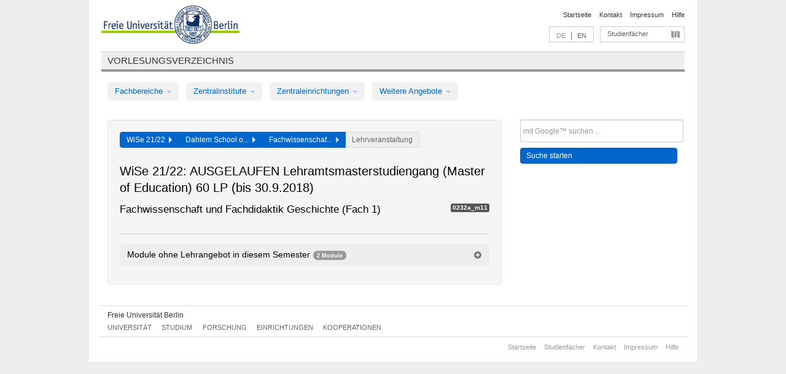

--- FILE ---
content_type: text/html
request_url: https://archiv.vv.fu-berlin.de/ws2122/de/module/0232a_m11/
body_size: 7477
content:
<!DOCTYPE html>
<html lang="de">
  <head>
    <meta http-equiv="X-UA-Compatible" content="IE=9"/>
    <meta charset="UTF-8"/>
    <title>Vorlesungsverzeichnis</title>
    <meta name="description" content=""/>
    <meta name="author" content=""/>

    <!-- Le HTML5 shim, for IE6-8 support of HTML elements -->
    <!--[if lt IE 9]>
        <script src="/ws2122/javascripts/html5shim/html5.js" type="text/javascript"></script>        <![endif]-->
    <script src="/ws2122/javascripts/bootstrap/jquery.js" type="text/javascript"></script>    <script src="/ws2122/javascripts/rails.js" type="text/javascript"></script>    <script src="/ws2122/addons/fancybox/jquery.fancybox-1.3.4.pack.js" type="text/javascript"></script>

        <link href="/ws2122/stylesheets/yaml/base.css" media="" rel="stylesheet" type="text/css" />

        <link href="/ws2122/stylesheets/style.css" media="" rel="stylesheet" type="text/css" />
        <link href="/ws2122/stylesheets/bootstrap/bootstrap.css" media="" rel="stylesheet" type="text/css" />

        <link href="/ws2122/addons/fancybox/jquery.fancybox-1.3.4.css" media="screen" rel="stylesheet" type="text/css" />
        <!--[if lte IE 7]>
            <link href="/ws2122/stylesheets/yaml/iehacks.css" media="" rel="stylesheet" type="text/css" />
            <link href="/ws2122/stylesheets/patches/patch.css" media="" rel="stylesheet" type="text/css" />
            <![endif]-->
  </head>

  <body>

    <div class="page_margins">
      <div class="page">

        <!-- header begin -->
        <div id="header">
          <a accesskey="O" name="seitenanfang" id="seitenanfang"></a>
          <a href="http://www.fu-berlin.de/" accesskey=="H" id="fu_logo" title="Logo der Freien Universität Berlin"><img alt="Logo der Freien Universität Berlin" src="/ws2122/images/fu_logo.gif" /></a>          <h1 class="hideme">Freie Universität Berlin</h1>

          <hr class="hideme" />

          <div id="topnav">
            <a class="skip" title="skip link" href="#content"><span class="translation_missing" title="translation missing: de.jump_to_content">Jump To Content</span></a><span class="hideme">.</span>
            <h2 class="hideme"><span class="translation_missing" title="translation missing: de.service_nav">Service Nav</span></h2>
            <ul>
              <li><a href="http://www.fu-berlin.de/" title="Zur Startseite von - Freie Universität Berlin">Startseite</a></li>
              <li><a href="http://www.fu-berlin.de/service/vv_doku/kontakt/index.html" title="">Kontakt</a></li>
              <li><a href="http://www.fu-berlin.de/redaktion/impressum/index.html" title="Impressum gem. § 5 Telemediengesetz (TMG)">Impressum</a></li>
              <li><a href="http://www.fu-berlin.de/service/vv_doku/index.html" title="Hinweise zur Benutzung des Vorlesungsverzeichnisses">Hilfe</a></li>
            </ul>
          </div>

          <div id="services">
            <div id="languages">
              <span class="lang_link_active" lang="de" title="Diese Seite ist die deutschsprachige Version">DE</span>
              &nbsp;|&nbsp;
              <a href="/ws2122/en/module/0232a_m11" class="lang_link" title="English version of this page">EN</a>            </div>

            <div id="service_menue">
              <a id="service_menue_link" href="#service_menu_content" title="Alle Studienfächer">Studienfächer</a>
            </div>

          </div>

        </div>
        <!-- header end -->

        <!-- main navigation begin -->
        <!-- main navigation begin -->
<div class="identity_text identity_text_border_bottom">
  <h2>
    <a href="http://www.fu-berlin.de/vv" title="Startseite">Vorlesungsverzeichnis</a>  </h2>
</div>
<ul id="main_menu" class="nav nav-pills">
    <li class="dropdown">
      <a class="dropdown-toggle" data-toggle="dropdown" href="#">
          Fachbereiche          <b class="caret"></b>
        </a>
      <ul class="non_js">
          <li><a href="/ws2122/de/999999">Allgemeine Berufsvorbereitung</a></li>          <li><a href="/ws2122/de/210000">Biologie, Chemie, Pharmazie</a></li>          <li><a href="/ws2122/de/400002">Dahlem Research School (DRS)</a></li>          <li><a href="/ws2122/de/125006">Dahlem School of Education (Zentrum für Lehrerbildung)</a></li>          <li><a href="/ws2122/de/120000">Erziehungswissenschaft und Psychologie</a></li>          <li><a href="/ws2122/de/240000">Geowissenschaften</a></li>          <li><a href="/ws2122/de/130000">Geschichts- und Kulturwissenschaften</a></li>          <li><a href="/ws2122/de/190000">Mathematik und Informatik</a></li>          <li><a href="/ws2122/de/160000">Philosophie und Geisteswissenschaften</a></li>          <li><a href="/ws2122/de/200000">Physik</a></li>          <li><a href="/ws2122/de/150000">Politik- und Sozialwissenschaften</a></li>          <li><a href="/ws2122/de/90000">Rechtswissenschaft</a></li>          <li><a href="/ws2122/de/80000">Veterinärmedizin</a></li>          <li><a href="/ws2122/de/100000">Wirtschaftswissenschaft</a></li>      </ul>
    </li>
    <li class="dropdown">
      <a class="dropdown-toggle" data-toggle="dropdown" href="#">
          Zentralinstitute          <b class="caret"></b>
        </a>
      <ul class="non_js">
          <li><a href="/ws2122/de/320000">John-F.-Kennedy-Institut für Nordamerikastudien</a></li>          <li><a href="/ws2122/de/330000">Lateinamerika-Institut</a></li>          <li><a href="/ws2122/de/310000">Osteuropa-Institut</a></li>          <li><a href="/ws2122/de/340000">ZI Dahlem School of Education</a></li>      </ul>
    </li>
    <li class="dropdown">
      <a class="dropdown-toggle" data-toggle="dropdown" href="#">
          Zentraleinrichtungen          <b class="caret"></b>
        </a>
      <ul class="non_js">
          <li><a href="/ws2122/de/400000">FUB-IT / UB</a></li>          <li><a href="/ws2122/de/530000">Margherita-von-Brentano-Zentrum (MvBZ)</a></li>          <li><a href="/ws2122/de/540000">Sprachenzentrum</a></li>          <li><a href="/ws2122/de/520000">Studienberatung und Psychologische Beratung</a></li>      </ul>
    </li>
    <li class="dropdown">
      <a class="dropdown-toggle" data-toggle="dropdown" href="#">
          Weitere Angebote          <b class="caret"></b>
        </a>
      <ul class="non_js">
          <li><a href="/ws2122/de/990001">Berlin University Alliance</a></li>          <li><a href="/ws2122/de/950210">Career Service</a></li>          <li><a href="/ws2122/de/555555">Einführungs- und Orientierungsstudium Eins@FU</a></li>          <li><a href="/ws2122/de/560000">Offener Hörsaal</a></li>          <li><a href="/ws2122/de/400001">Selma Stern Zentrum für Jüdische Studien Berlin-Brandenburg</a></li>      </ul>
    </li>
</ul>
<script type="text/javascript">
  $('#main_menu .dropdown ul').removeClass('non_js').addClass('dropdown-menu');
</script>
<!-- main navigation end -->
        <!-- main navigation end -->
        <noscript>
          <p class="alert alert-error error">Für die korrekte Darstellung der interaktiven Elemente dieser Seite aktivieren Sie bitte JavaScript!</p>
        </noscript>

        <div id="main" class="page_raster_10_off">
          <div class="subcolumns margin_top margin_bottom" style="overflow: visible">
            <div class="c70l">
  <div id="main_content" class="subc padding_top padding_right padding_bottom padding_left">

    <div class="modules_container well">

      <div class="app_path btn-toolbar" style="margin-bottom: 9px">
        <div class="btn-group">
          <a href="/ws2122/de" class="btn vv_tooltip" title="Wintersemester 2021/22 ausgewählt">WiSe 21/22&nbsp;&nbsp;<div class="arrow"></div></a>          <a href="/ws2122/de/125006" class="btn vv_tooltip" title="Dahlem School of Education (Zentrum für Lehrerbildung) ausgewählt">Dahlem School o...&nbsp;&nbsp;<div class="arrow"></div></a>          <span class="btn vv_tooltip this_site" title="Fachwissenschaft und Fachdidaktik Geschichte (Fach 1) ausgewählt">Fachwissenschaf...&nbsp;&nbsp;<div class="arrow"></div></span>          <span class="btn vv_tooltip" title="Jetzt aus der Liste unten auswählen oder rechts filtern">Lehrveranstaltung</span>
        </div>
      </div>

      <h1>WiSe 21/22: AUSGELAUFEN Lehramtsmasterstudiengang (Master of Education) 60 LP (bis 30.9.2018)</h1>

      <div class="module_list clearfix">
        <h2>Fachwissenschaft und Fachdidaktik Geschichte (Fach 1)</h2>
        <span class="label label-inverse">0232a_m11</span>
      </div>


      <!-- Modulausgabe -->
      <ul class="modules">




      </ul>

      <div class="border_bottom padding_top"></div>
      <ul id="acc_empty_modules" class="accordion modules">
        <li class="accordion-group empty_module_list">
          <div class="accordion-heading empty_module_title">
            <a id="link_close_details" class="accordion-toggle course_name" href="#collapse_empty_modules" data-parent="#acc_empty_modules" data-toggle="collapse">
              <h3 class="clearfix">
                Module ohne Lehrangebot in diesem Semester              </h3>
           <span class="badge badge-info">
             2 Module           </span>
           <i id="i_close_details" class="icon-plus-sign link_mimic" title="Module ohne Lehrangebot einblenden"></i>
           <i id="i_open_details" class="icon-minus-sign link_mimic hidden"></i>
           </a>
         </div>
         <div id="collapse_empty_modules" class="accordion-body">
         <div class="accordion-inner empty_module_list_ul">
         <ul>
           <li>
             <div>
               Fachbezogenes Unterrichten (Schulpraktische Studien im Fach Geschichte)               <span class="label mixedcase">
                 0203aA1.3               </span>
             </div>
           </li>
           <li>
             <div>
               Spezielle Probleme der Geschichtsdidaktik und des historischen Lernens
    in Theorie und Praxis               <span class="label mixedcase">
                 0232aA1.1               </span>
             </div>
           </li>
         </ul>
         </div>
         </div>
       </li>
     </ul>
     <script type="text/javascript">
     $('#acc_empty_modules .accordion-body').addClass("collapse");
     $('#link_close_details').click(function() {
     if ($('#acc_empty_modules .accordion-body').hasClass("in")) {
     $("#i_close_details").show();
     $("#i_open_details").hide();
     } else {
     $("#i_close_details").hide();
     $("#i_open_details").show();
     }
     })
     </script>



    </div>

  </div>
</div>

<div class="c30r">
  <div class="subc padding_top padding_right padding_bottom padding_left">
    <form accept-charset="UTF-8" action="/ws2122/de/_search" class="search_form" id="vv_quick_search" method="get"><div style="margin:0;padding:0;display:inline"><input name="utf8" type="hidden" value="&#x2713;" /></div><input class="search_input" id="q" name="q" placeholder="mit Google™ suchen ..." size="20" style="width: 256px; height: 27px;" type="text" /><div id="privacy_link_container" style="font-size: 11px;line-height:24px; display: none;">
  <a href="http://www.fu-berlin.de/redaktion/impressum/datenschutzhinweise#faq_06_externe_suche" title="Hinweise zum Einsatz der Google™ Suche" target="_blank">Hinweise zum Einsatz der Google™ Suche</a>
  <span style="color:rgb(92, 143, 41); font-weight:bold; cursor: pointer;" id="search-privacy-link-close" title="">X</span>
</div>
    <input class="btn btn-small btn-primary search_button" name="commit" type="submit" value="Suche starten" /></form>

<script>
  $('#q').focus(function () {
      $('#privacy_link_container').show();
  });

  $('#search-privacy-link-close').click(function () {
      $('#privacy_link_container').hide();
  });
</script>
  </div>
</div>
          </div>
        </div>

        <!-- footer begin -->
        <div id="footer">
          <div class="subcolumns bottom_main_nav">
            <div class="subc padding_left">
              <h3>
                <a title="Zur Startseite von: Freie Universität Berlin" href="http://www.fu-berlin.de">Freie Universität Berlin</a>
              </h3>
              <ul class="noprint">
                  <li>
                    <a href="http://www.fu-berlin.de/universitaet/index.html">Universität</a>
                  </li>
                  <li>
                    <a href="http://www.fu-berlin.de/studium/index.html">Studium</a>
                  </li>
                  <li>
                    <a href="http://www.fu-berlin.de/forschung/index.html">Forschung</a>
                  </li>
                  <li>
                    <a href="http://www.fu-berlin.de/einrichtungen/index.html">Einrichtungen</a>
                  </li>
                  <li>
                    <a href="https://www.fu-berlin.de/universitaet/kooperationen/index.html">Kooperationen</a>
                  </li>
              </ul>
            </div>
          </div>
          <div id="bottomnav" class="subcolumns box_border_top">
            <div class="subc padding_right">
              <ul>
                <li><a href="http://www.fu-berlin.de/" title="Zur Startseite von - Freie Universität Berlin">Startseite</a></li>
              	<li><a id="service_menue_link_footer" href="#service_menu_content" title="Alle Studienfächer">Studienfächer</a></li>
              	<li><a href="http://www.fu-berlin.de/service/vv_doku/kontakt/index.html" title="">Kontakt</a></li>
              	<li><a href="http://www.fu-berlin.de/redaktion/impressum/index.html" title="Impressum gem. § 5 Telemediengesetz (TMG)">Impressum</a></li>
                <li><a href="http://www.fu-berlin.de/service/vv_doku/index.html" title="Hinweise zur Benutzung des Vorlesungsverzeichnisses">Hilfe</a></li>
              </ul>
            </div>
          </div>
        </div>
        <!-- footer end -->

      </div>
    </div>

    <!-- az index begin -->
    
<script type="text/javascript">
  $(document).ready(function() {
    $("#service_menue_link, #service_menue_link_footer").fancybox({
      'overlayShow' : true,
      'scrolling' : 'yes',
      'autoDimensions' : true,
      'width' : 800,
      'overlayOpacity' : 0.6,
      'padding' : 20,
      'titleShow' : false,
      'scrolling' : 'no'
    });
  })
  function closeAZIndex() {
    $.fancybox.close();
  }
</script>

<!-- begin: Direktzugang -->
<div style="display: none;">
  <div id="service_menu_content">
    <div class="subcolumns">
      <div class="subc">
        <h3 class="pop_headline_small">Studienfächer A-Z</h3>
      </div>
    </div>
    <div class="subcolumns">        
 
        <div class="c33l">
          <div class="subc">
            <ul class="link_list_arrow_small">


                <li><a href="/ws2122/de/130000?sm=754328#62552" onclick="closeAZIndex()" title="ABV für den Fachbereich Geschichts- und Kulturwissenschaften">ABV für den Fachbereich Geschichts- u...</a></li>


                <li><a href="/ws2122/de/100000?sm=754328#61028" onclick="closeAZIndex()" title="ABV in den Bachelorstudiengängen">ABV in den Bachelorstudiengängen</a></li>


                <li><a href="/ws2122/de/540000?sm=754328#60892" onclick="closeAZIndex()" title="ABV-Angebot">ABV-Angebot</a></li>


                <li><a href="/ws2122/de/530000?sm=754328#60874" onclick="closeAZIndex()" title="AGENDA - Vorlesungsverzeichnis Gender &amp; Diversity Studies">AGENDA - Vorlesungsverzeichnis Gender...</a></li>


                <li><a href="/ws2122/de/400000?sm=754328#60862" onclick="closeAZIndex()" title="Allgemeine Berufsvorbereitung">Allgemeine Berufsvorbereitung</a></li>


                <li><a href="/ws2122/de/160000?sm=754328#67414" onclick="closeAZIndex()" title="Allgemeine Berufsvorbereitung am Fachbereich Philosophie und Geisteswissenschaften">Allgemeine Berufsvorbereitung am Fach...</a></li>


                <li><a href="/ws2122/de/999999?sm=754328#66987" onclick="closeAZIndex()" title="Allgemeine Berufsvorbereitung in den Bachelorstudiengängen">Allgemeine Berufsvorbereitung in den ...</a></li>


                <li><a href="/ws2122/de/130000?sm=754328#61262" onclick="closeAZIndex()" title="Altertumswissenschaften (WE 3)">Altertumswissenschaften (WE 3)</a></li>


                <li><a href="/ws2122/de/540000?sm=754328#60881" onclick="closeAZIndex()" title="Arabisch">Arabisch</a></li>


                <li><a href="/ws2122/de/125006?sm=754328#62586" onclick="closeAZIndex()" title="AUSGELAUFEN Lehramtsmasterstudiengang (Master of Education) 120 LP (bis 30.09.2018)">AUSGELAUFEN Lehramtsmasterstudiengang...</a></li>


                <li><a href="/ws2122/de/125006?sm=754328#62602" onclick="closeAZIndex()" title="AUSGELAUFEN Lehramtsmasterstudiengang (Master of Education) 60 LP (bis 30.9.2018)">AUSGELAUFEN Lehramtsmasterstudiengang...</a></li>


                <li><a href="/ws2122/de/125006?sm=754328#336561" onclick="closeAZIndex()" title="AUSGELAUFEN: Lehramt Gymnasium – Quereinstieg (ab 2016 bis Ende SoSe 2021)">AUSGELAUFEN: Lehramt Gymnasium – Quer...</a></li>


                <li><a href="/ws2122/de/125006?sm=754328#639939" onclick="closeAZIndex()" title="AUSGELAUFEN: Lehramtsbezogene Berufswissenschaft im Bachelor (Modulangebot)">AUSGELAUFEN: Lehramtsbezogene Berufsw...</a></li>


                <li><a href="/ws2122/de/125006?sm=754328#762863" onclick="closeAZIndex()" title="AUSGELAUFEN: Masterstudiengang für das Lehramt an Grundschulen bis 30.09.2022">AUSGELAUFEN: Masterstudiengang für da...</a></li>


                <li><a href="/ws2122/de/125006?sm=754328#256198" onclick="closeAZIndex()" title="AUSGELAUFEN: Masterstudiengang für ein Lehramt an Gymnasien (ab 2015 bis 30.09.2020)">AUSGELAUFEN: Masterstudiengang für ei...</a></li>


                <li><a href="/ws2122/de/125006?sm=754328#256199" onclick="closeAZIndex()" title="AUSGELAUFEN: Masterstudiengang für ein Lehramt an Integrierten Sekundarschulen (ab 2015 bis 30.09.2020)">AUSGELAUFEN: Masterstudiengang für ei...</a></li>


                <li><a href="/ws2122/de/130000?sm=754328#62544" onclick="closeAZIndex()" title="Ausgelaufene Studienangebote">Ausgelaufene Studienangebote</a></li>


                <li><a href="/ws2122/de/100000?sm=754328#61003" onclick="closeAZIndex()" title="Bachelor-Studiengänge">Bachelor-Studiengänge</a></li>


                <li><a href="/ws2122/de/200000?sm=754328#62473" onclick="closeAZIndex()" title="Bachelorstudiengang Physik">Bachelorstudiengang Physik</a></li>


                <li><a href="/ws2122/de/200000?sm=754328#62478" onclick="closeAZIndex()" title="Bachelorstudiengang Physik (Lehramt)">Bachelorstudiengang Physik (Lehramt)</a></li>


                <li><a href="/ws2122/de/520000?sm=754328#60977" onclick="closeAZIndex()" title="Beratungs- und Workshopangebot der Zentraleinrichtung Studienberatung und Psychologische Beratung">Beratungs- und Workshopangebot der Ze...</a></li>


                <li><a href="/ws2122/de/210000?sm=754328#66344" onclick="closeAZIndex()" title="Biochemie">Biochemie</a></li>


                <li><a href="/ws2122/de/190000?sm=754328#62641" onclick="closeAZIndex()" title="Bioinformatik">Bioinformatik</a></li>


                <li><a href="/ws2122/de/210000?sm=754328#66074" onclick="closeAZIndex()" title="Biologie">Biologie</a></li>


                <li><a href="/ws2122/de/990001?sm=754328#850569" onclick="closeAZIndex()" title="BUA Certificate Programs">BUA Certificate Programs</a></li>


                <li><a href="/ws2122/de/990001?sm=754328#682215" onclick="closeAZIndex()" title="BUA Joint Degree-Studiengänge">BUA Joint Degree-Studiengänge</a></li>


                <li><a href="/ws2122/de/990001?sm=754328#689788" onclick="closeAZIndex()" title="BUA-Module">BUA-Module</a></li>


                <li><a href="/ws2122/de/210000?sm=754328#66345" onclick="closeAZIndex()" title="Chemie">Chemie</a></li>


                <li><a href="/ws2122/de/200000?sm=754328#62495" onclick="closeAZIndex()" title="Colloquien">Colloquien</a></li>


                <li><a href="/ws2122/de/100000?sm=754328#61135" onclick="closeAZIndex()" title="Colloquien">Colloquien</a></li>


                <li><a href="/ws2122/de/190000?sm=754328#335310" onclick="closeAZIndex()" title="Computational Sciences">Computational Sciences</a></li>


                <li><a href="/ws2122/de/400002?sm=754328#567022" onclick="closeAZIndex()" title="Dahlem Research School">Dahlem Research School</a></li>


                <li><a href="/ws2122/de/340000?sm=754328#315324" onclick="closeAZIndex()" title="Dahlem School of Education">Dahlem School of Education</a></li>


                <li><a href="/ws2122/de/190000?sm=754328#567857" onclick="closeAZIndex()" title="Data Science">Data Science</a></li>


                <li><a href="/ws2122/de/540000?sm=754328#60891" onclick="closeAZIndex()" title="Deutsch als Fremdsprache">Deutsch als Fremdsprache</a></li>


                <li><a href="/ws2122/de/100000?sm=754328#61133" onclick="closeAZIndex()" title="Doktorandenprogramme und zusätzliche Angebote">Doktorandenprogramme und zusätzliche ...</a></li>


                <li><a href="/ws2122/de/100000?sm=754328#61002" onclick="closeAZIndex()" title="ECTS-Grades">ECTS-Grades</a></li>


                <li><a href="/ws2122/de/190000?sm=754328#130103" onclick="closeAZIndex()" title="Einführungs- und Abschlussveranstaltungen/Mentoringveranstaltungen">Einführungs- und Abschlussveranstaltu...</a></li>


                <li><a href="/ws2122/de/200000?sm=754328#62489" onclick="closeAZIndex()" title="Einführungs- und Sonderveranstaltungen">Einführungs- und Sonderveranstaltunge...</a></li>


                <li><a href="/ws2122/de/240000?sm=754328#255933" onclick="closeAZIndex()" title="Einführungs- und Sonderveranstaltungen">Einführungs- und Sonderveranstaltunge...</a></li>


                <li><a href="/ws2122/de/540000?sm=754328#60883" onclick="closeAZIndex()" title="Englisch">Englisch</a></li>

                   </ul>
                 </div>
                </div>
               <div class="c33l">
                 <div class="subc">
                   <ul class="link_list_arrow_small">

                <li><a href="/ws2122/de/120000?sm=754328#62662" onclick="closeAZIndex()" title="Erziehungswissenschaft">Erziehungswissenschaft</a></li>


                <li><a href="/ws2122/de/200000?sm=754328#62492" onclick="closeAZIndex()" title="Forschungsseminare">Forschungsseminare</a></li>


                <li><a href="/ws2122/de/540000?sm=754328#60885" onclick="closeAZIndex()" title="Französisch">Französisch</a></li>


                <li><a href="/ws2122/de/160000?sm=754328#79975" onclick="closeAZIndex()" title="Friedrich Schlegel Graduiertenschule für literaturwissenschaftliche Studien">Friedrich Schlegel Graduiertenschule ...</a></li>


                <li><a href="/ws2122/de/240000?sm=754328#62693" onclick="closeAZIndex()" title="Geographie (WE 2)">Geographie (WE 2)</a></li>


                <li><a href="/ws2122/de/240000?sm=754328#62685" onclick="closeAZIndex()" title="Geologie (WE 1)">Geologie (WE 1)</a></li>


                <li><a href="/ws2122/de/130000?sm=754328#61210" onclick="closeAZIndex()" title="Geschichte (Friedrich-Meinecke-Institut - WE 1)">Geschichte (Friedrich-Meinecke-Instit...</a></li>


                <li><a href="/ws2122/de/200000?sm=754328#261980" onclick="closeAZIndex()" title="Grundschulpädagogik">Grundschulpädagogik</a></li>


                <li><a href="/ws2122/de/190000?sm=754328#62640" onclick="closeAZIndex()" title="Informatik">Informatik</a></li>


                <li><a href="/ws2122/de/160000?sm=754328#67406" onclick="closeAZIndex()" title="Institut für Allgemeine und Vergleichende Literaturwissenschaft (WE 3)">Institut für Allgemeine und Vergleich...</a></li>


                <li><a href="/ws2122/de/160000?sm=754328#67407" onclick="closeAZIndex()" title="Institut für Deutsche und Niederländische Philologie (WE 4)">Institut für Deutsche und Niederländi...</a></li>


                <li><a href="/ws2122/de/160000?sm=754328#67409" onclick="closeAZIndex()" title="Institut für Englische Philologie (WE 6)">Institut für Englische Philologie (WE...</a></li>


                <li><a href="/ws2122/de/160000?sm=754328#66657" onclick="closeAZIndex()" title="Institut für Griechische und Lateinische Philologie (WE 2)">Institut für Griechische und Lateinis...</a></li>


                <li><a href="/ws2122/de/160000?sm=754328#58804" onclick="closeAZIndex()" title="Institut für Philosophie (WE 1)">Institut für Philosophie (WE 1)</a></li>


                <li><a href="/ws2122/de/150000?sm=754328#61202" onclick="closeAZIndex()" title="Institut für Publizistik- und Kommunikationswissenschaft">Institut für Publizistik- und Kommuni...</a></li>


                <li><a href="/ws2122/de/160000?sm=754328#67408" onclick="closeAZIndex()" title="Institut für Romanische Philologie (WE 5)">Institut für Romanische Philologie (W...</a></li>


                <li><a href="/ws2122/de/150000?sm=754328#61194" onclick="closeAZIndex()" title="Institut für Sozial- und Kulturanthropologie">Institut für Sozial- und Kulturanthro...</a></li>


                <li><a href="/ws2122/de/150000?sm=754328#61207" onclick="closeAZIndex()" title="Institut für Soziologie">Institut für Soziologie</a></li>


                <li><a href="/ws2122/de/160000?sm=754328#67410" onclick="closeAZIndex()" title="Institut für Theaterwissenschaft (WE 7)">Institut für Theaterwissenschaft (WE ...</a></li>


                <li><a href="/ws2122/de/130000?sm=754328#756485" onclick="closeAZIndex()" title="Instituts- und/oder fachübergreifende Masterstudiengänge">Instituts- und/oder fachübergreifende...</a></li>


                <li><a href="/ws2122/de/160000?sm=754328#415461" onclick="closeAZIndex()" title="Institutsübergreifende Bachelorstudiengänge">Institutsübergreifende Bachelorstudie...</a></li>


                <li><a href="/ws2122/de/160000?sm=754328#67412" onclick="closeAZIndex()" title="Institutsübergreifende Masterstudiengänge">Institutsübergreifende Masterstudieng...</a></li>


                <li><a href="/ws2122/de/130000?sm=754328#62551" onclick="closeAZIndex()" title="Inter- und transdisziplinärer Bereich / Komplementäre Module der Masterstudiengänge">Inter- und transdisziplinärer Bereich...</a></li>


                <li><a href="/ws2122/de/240000?sm=754328#758614" onclick="closeAZIndex()" title="Interdisziplinär">Interdisziplinär</a></li>


                <li><a href="/ws2122/de/150000?sm=754328#80062" onclick="closeAZIndex()" title="Internationale Beziehungen">Internationale Beziehungen</a></li>


                <li><a href="/ws2122/de/540000?sm=754328#60886" onclick="closeAZIndex()" title="Italienisch">Italienisch</a></li>


                <li><a href="/ws2122/de/540000?sm=754328#60887" onclick="closeAZIndex()" title="Japanisch">Japanisch</a></li>


                <li><a href="/ws2122/de/540000?sm=754328#765924" onclick="closeAZIndex()" title="Joint Online Course Project Jerusalem – Berlin (Hebräisch – Deutsch)">Joint Online Course Project Jerusalem...</a></li>


                <li><a href="/ws2122/de/130000?sm=754328#62526" onclick="closeAZIndex()" title="Judaistik (WE 5)">Judaistik (WE 5)</a></li>


                <li><a href="/ws2122/de/130000?sm=754328#62535" onclick="closeAZIndex()" title="Katholische Theologie (WE 6)">Katholische Theologie (WE 6)</a></li>


                <li><a href="/ws2122/de/130000?sm=754328#61215" onclick="closeAZIndex()" title="Kunsthistorisches Institut (WE 2)">Kunsthistorisches Institut (WE 2)</a></li>


                <li><a href="/ws2122/de/330000?sm=754328#60986" onclick="closeAZIndex()" title="Lateinamerikastudien">Lateinamerikastudien</a></li>


                <li><a href="/ws2122/de/120000?sm=754328#62674" onclick="closeAZIndex()" title="Lehramt">Lehramt</a></li>


                <li><a href="/ws2122/de/125006?sm=754328#762867" onclick="closeAZIndex()" title="Lehramt an Grundschulen – Quereinstieg (ab WiSe 2022)">Lehramt an Grundschulen – Quereinstie...</a></li>


                <li><a href="/ws2122/de/125006?sm=754328#570758" onclick="closeAZIndex()" title="Lehramt an Integrierten Sekundarschulen und Gymnasien – Quereinstieg (ab WiSe 2019)">Lehramt an Integrierten Sekundarschul...</a></li>


                <li><a href="/ws2122/de/190000?sm=754328#298590" onclick="closeAZIndex()" title="Lehramt für Informatik">Lehramt für Informatik</a></li>


                <li><a href="/ws2122/de/190000?sm=754328#298544" onclick="closeAZIndex()" title="Lehramt für Mathematik">Lehramt für Mathematik</a></li>


                <li><a href="/ws2122/de/125006?sm=754328#639942" onclick="closeAZIndex()" title="Lehramt UDK – Quereinstieg Kunst und Musik (ab WiSe 2020/21)">Lehramt UDK – Quereinstieg Kunst und ...</a></li>


                <li><a href="/ws2122/de/125006?sm=754328#62584" onclick="closeAZIndex()" title="Lehramtsbezogene Berufswissenschaft im Bachelor">Lehramtsbezogene Berufswissenschaft i...</a></li>


                <li><a href="/ws2122/de/200000?sm=754328#62484" onclick="closeAZIndex()" title="Lehramtsmasterstudiengänge Physik">Lehramtsmasterstudiengänge Physik</a></li>


                <li><a href="/ws2122/de/210000?sm=754328#66081" onclick="closeAZIndex()" title="Lehrveranstaltungen für andere Studiengänge / Fachbereiche">Lehrveranstaltungen für andere Studie...</a></li>

                   </ul>
                 </div>
                </div>
               <div class="c33l">
                 <div class="subc">
                   <ul class="link_list_arrow_small">

                <li><a href="/ws2122/de/400000?sm=754328#60867" onclick="closeAZIndex()" title="Lernangebote zum Erwerb von Informationskompetenz">Lernangebote zum Erwerb von Informati...</a></li>


                <li><a href="/ws2122/de/400000?sm=754328#60865" onclick="closeAZIndex()" title="Lernangebote zum Erwerb von IT-Kompetenz">Lernangebote zum Erwerb von IT-Kompet...</a></li>


                <li><a href="/ws2122/de/125006?sm=754328#256197" onclick="closeAZIndex()" title="Masterstudiengang für das Lehramt an Grundschulen (alle Studienordnungen)">Masterstudiengang für das Lehramt an ...</a></li>


                <li><a href="/ws2122/de/125006?sm=754328#493380" onclick="closeAZIndex()" title="Masterstudiengang für ein Lehramt an Integrierten Sekundarschulen und Gymnasien (ab WiSe 18/19)">Masterstudiengang für ein Lehramt an ...</a></li>


                <li><a href="/ws2122/de/125006?sm=754328#838901" onclick="closeAZIndex()" title="Masterstudiengang für ein Lehramt an Integrierten Sekundarschulen und Gymnasien (ab WiSe 23/24)">Masterstudiengang für ein Lehramt an ...</a></li>


                <li><a href="/ws2122/de/200000?sm=754328#62482" onclick="closeAZIndex()" title="Masterstudiengang Physik">Masterstudiengang Physik</a></li>


                <li><a href="/ws2122/de/100000?sm=754328#61104" onclick="closeAZIndex()" title="Masterstudiengänge">Masterstudiengänge</a></li>


                <li><a href="/ws2122/de/190000?sm=754328#62618" onclick="closeAZIndex()" title="Mathematik">Mathematik</a></li>


                <li><a href="/ws2122/de/240000?sm=754328#62709" onclick="closeAZIndex()" title="Meteorologie (WE 3)">Meteorologie (WE 3)</a></li>


                <li><a href="/ws2122/de/950210?sm=754328#60877" onclick="closeAZIndex()" title="Modulangebot für die Allgemeine Berufsvorbereitung (ABV) in Bachelorstudiengängen">Modulangebot für die Allgemeine Beruf...</a></li>


                <li><a href="/ws2122/de/100000?sm=754328#61099" onclick="closeAZIndex()" title="Modulangebote">Modulangebote</a></li>


                <li><a href="/ws2122/de/530000?sm=754328#60869" onclick="closeAZIndex()" title="Modulangebote zur Gender- und Diversity-Kompetenz für die Allgemeine Berufsvorbereitung (ABV) in Bachelorstudiengängen">Modulangebote zur Gender- und Diversi...</a></li>


                <li><a href="/ws2122/de/320000?sm=754328#63319" onclick="closeAZIndex()" title="Nordamerikastudien">Nordamerikastudien</a></li>


                <li><a href="/ws2122/de/560000?sm=754328#94649" onclick="closeAZIndex()" title="Offener Hörsaal">Offener Hörsaal</a></li>


                <li><a href="/ws2122/de/130000?sm=754328#62512" onclick="closeAZIndex()" title="Ostasien und Vorderer Orient (WE 4)">Ostasien und Vorderer Orient (WE 4)</a></li>


                <li><a href="/ws2122/de/310000?sm=754328#62763" onclick="closeAZIndex()" title="Osteuropastudien">Osteuropastudien</a></li>


                <li><a href="/ws2122/de/150000?sm=754328#66040" onclick="closeAZIndex()" title="Otto-Suhr-Institut für Politikwissenschaft">Otto-Suhr-Institut für Politikwissens...</a></li>


                <li><a href="/ws2122/de/210000?sm=754328#62759" onclick="closeAZIndex()" title="Pharmazie">Pharmazie</a></li>


                <li><a href="/ws2122/de/540000?sm=754328#794988" onclick="closeAZIndex()" title="Polnisch">Polnisch</a></li>


                <li><a href="/ws2122/de/540000?sm=754328#60888" onclick="closeAZIndex()" title="Portugiesisch">Portugiesisch</a></li>


                <li><a href="/ws2122/de/130000?sm=754328#62549" onclick="closeAZIndex()" title="Promotionsstudien FB Geschichts- und Kulturwissenschaft">Promotionsstudien FB Geschichts- und ...</a></li>


                <li><a href="/ws2122/de/120000?sm=754328#62652" onclick="closeAZIndex()" title="Psychologie">Psychologie</a></li>


                <li><a href="/ws2122/de/90000?sm=754328#72970" onclick="closeAZIndex()" title="Rechtswissenschaft">Rechtswissenschaft</a></li>


                <li><a href="/ws2122/de/130000?sm=754328#62546" onclick="closeAZIndex()" title="Religionswissenschaft (WE 8)">Religionswissenschaft (WE 8)</a></li>


                <li><a href="/ws2122/de/540000?sm=754328#60889" onclick="closeAZIndex()" title="Russisch">Russisch</a></li>


                <li><a href="/ws2122/de/555555?sm=754328#416604" onclick="closeAZIndex()" title="Schlüsselkompetenzen und Fremdsprachen">Schlüsselkompetenzen und Fremdsprache...</a></li>


                <li><a href="/ws2122/de/555555?sm=754328#416536" onclick="closeAZIndex()" title="Schwerpunktstudium">Schwerpunktstudium</a></li>


                <li><a href="/ws2122/de/400001?sm=754328#105364" onclick="closeAZIndex()" title="Selma Stern Zentrum für Jüdische Studien Berlin-Brandenburg">Selma Stern Zentrum für Jüdische Stud...</a></li>


                <li><a href="/ws2122/de/540000?sm=754328#60890" onclick="closeAZIndex()" title="Spanisch">Spanisch</a></li>


                <li><a href="/ws2122/de/990001?sm=754328#665759" onclick="closeAZIndex()" title="Student Research Opportunities Program">Student Research Opportunities Progra...</a></li>


                <li><a href="/ws2122/de/555555?sm=754328#416518" onclick="closeAZIndex()" title="Studienbereich Orientierung">Studienbereich Orientierung</a></li>


                <li><a href="/ws2122/de/100000?sm=754328#61001" onclick="closeAZIndex()" title="Studienfachberatung">Studienfachberatung</a></li>


                <li><a href="/ws2122/de/150000?sm=754328#767260" onclick="closeAZIndex()" title="TESTPHASE: Ausschließlich für Incoming aus dem Ausland für das OSI">TESTPHASE: Ausschließlich für Incomin...</a></li>


                <li><a href="/ws2122/de/540000?sm=754328#68900" onclick="closeAZIndex()" title="Türkisch">Türkisch</a></li>


                <li><a href="/ws2122/de/130000?sm=754328#251886" onclick="closeAZIndex()" title="Tutoren- und Mentorenprogramm am FB Geschichts- und Kulturwissenschaften">Tutoren- und Mentorenprogramm am FB G...</a></li>


                <li><a href="/ws2122/de/160000?sm=754328#492411" onclick="closeAZIndex()" title="Veranstaltungen der Philologischen Bibliothek">Veranstaltungen der Philologischen Bi...</a></li>


                <li><a href="/ws2122/de/210000?sm=754328#66346" onclick="closeAZIndex()" title="Veranstaltungen für Promovenden etc.">Veranstaltungen für Promovenden etc.</a></li>


                <li><a href="/ws2122/de/200000?sm=754328#72373" onclick="closeAZIndex()" title="Veranstaltungen für Studierende mit Physik als Nebenfach">Veranstaltungen für Studierende mit P...</a></li>


                <li><a href="/ws2122/de/80000?sm=754328#66328" onclick="closeAZIndex()" title="Veterinärmedizin">Veterinärmedizin</a></li>


                <li><a href="/ws2122/de/555555?sm=754328#416551" onclick="closeAZIndex()" title="Wahlbereich">Wahlbereich</a></li>


                <li><a href="/ws2122/de/160000?sm=754328#72933" onclick="closeAZIndex()" title="Zusätzliche Lehrveranstaltungen für Austauschstudierende">Zusätzliche Lehrveranstaltungen für A...</a></li>
            </ul>
                   
         </div>

      </div>
    </div>
  </div>
</div>
<!-- end: Direktzugang -->
  
    <!-- az index end -->

    <!-- email begin -->
    <!-- begin: Email -->
<script type="text/javascript">
  $(document).ready(function() {
    $("#link_to_email").fancybox({
      'overlayShow' : true,
      'overlayOpacity' : 0.6,
      'padding' : 20,
      'titleShow' : false,
      'type' : 'iframe',
      'height': 540,
      'scrolling' : 'auto'
    });
  })
</script>
<!-- end: Email -->
      <!-- email end -->

    <!-- JavaScript -->
    <script src="/ws2122/javascripts/bootstrap/bootstrap-transition.js" type="text/javascript"></script>
    <script src="/ws2122/javascripts/bootstrap/bootstrap-alert.js" type="text/javascript"></script>
    <script src="/ws2122/javascripts/bootstrap/bootstrap-dropdown.js" type="text/javascript"></script>
    <script src="/ws2122/javascripts/bootstrap/bootstrap-tooltip.js" type="text/javascript"></script>
    <script src="/ws2122/javascripts/bootstrap/bootstrap-popover.js" type="text/javascript"></script>
    <script src="/ws2122/javascripts/bootstrap/bootstrap-collapse.js" type="text/javascript"></script>
    <script src="/ws2122/javascripts/hook.js" type="text/javascript"></script>

    <script type="text/javascript">
      var isEnhanced = true;
      $(window).resize(function(){
        closePopup();
      });
      $(document).ready(function() {
        $('.vv_tooltip').tooltip();
      })
      function closePopup() {
        if ($('.popover').length == 1) {
          $('.popover').fadeOut(1, function() {
            $('i').filter(function() {return this.id.match(/open_close_/);}).removeClass('icon-remove-sign').addClass('icon-plus-sign');
            $('.filter_button').find('i').removeClass('icon-remove-sign').addClass('icon-plus-sign');
            $(this).remove();
          });
        }
      }
      function submitSearchForm() {
        $('#query').focus();
        var searchLength = $('#query').val().length;
        if (searchLength >= 3) {
          $('#vv_quick_search').submit();
        } else {
          $('#vv_search_warning').show();
          closePopup();
        }
      }
    </script>

  </body>
</html>
